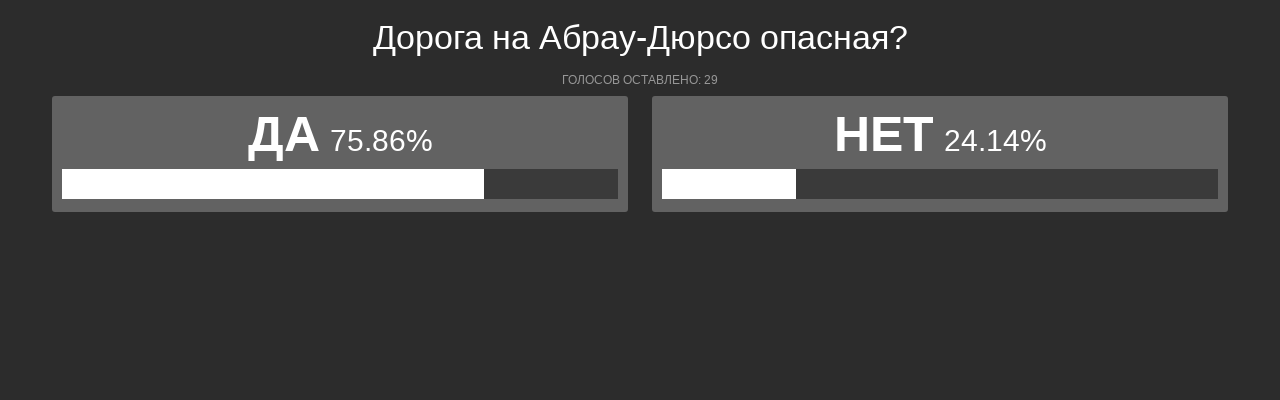

--- FILE ---
content_type: text/html; charset=UTF-8
request_url: https://polls.bloknot-krasnodar.ru/show_poll/80240/default
body_size: 1161
content:
<div class="bxp-body">
  <div>
    <div class="bxp-poll-yesno">
      <div class="bxp-poll-content">
      <h2 class="bxp-pq-content-title">Дорога на Абрау-Дюрсо опасная?</h2>
      <p class="bxp-poll-voteCount">Голосов оставлено: 29</p>
      <ul class="bxp-poll-grid">
                    <li>
          <span class="bxp-poll-result-yesno bxp-poll-result-vote">
            <p class="bxp-poll-result-text">Да</p>
            <p class="bxp-poll-percent">75.86%</p>
            <div class="bxp-poll-bar-bg">
                <div class="bxp-poll-bar" style="width: 75.86%"></div>
            </div>
            <div style="display: none">
        	100 - 75.86
            </div>
          </span>
        </li>
                      <li>
          <span class="bxp-poll-result-yesno bxp-poll-result-vote">
            <p class="bxp-poll-result-text">Нет</p>
            <p class="bxp-poll-percent">24.14%</p>
            <div class="bxp-poll-bar-bg">
                <div class="bxp-poll-bar" style="width: 24.14%"></div>
            </div>
            <div style="display: none">
        	24.14 - 24.14
            </div>
          </span>
        </li>
                    </ul>
      </div>
    </div>
  </div>
</div>